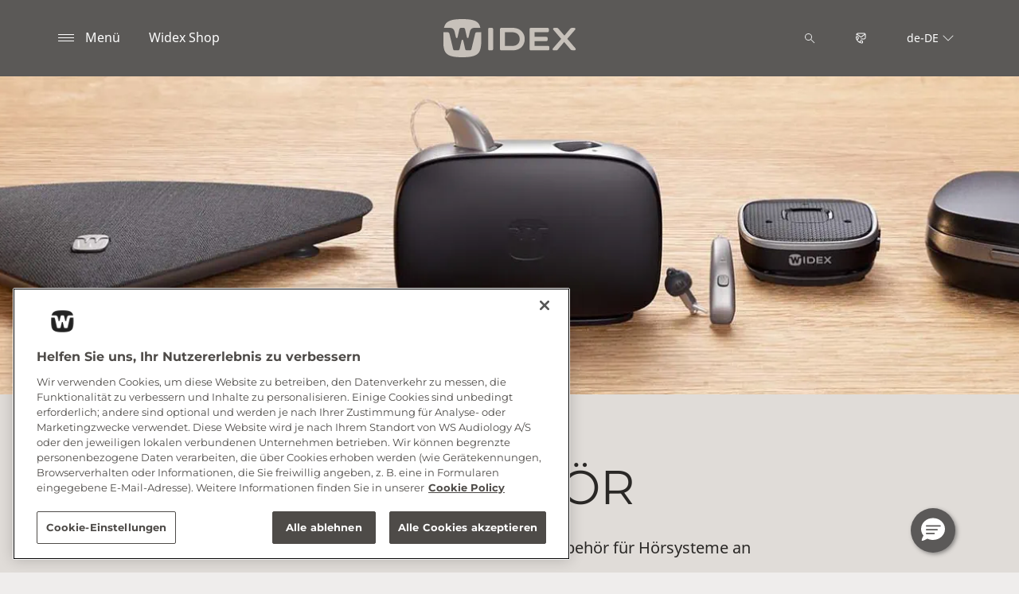

--- FILE ---
content_type: text/html; charset=utf-8
request_url: https://www.widexpro.com/de-de/produkte/zubehoer/
body_size: 15672
content:



<!DOCTYPE html>
<!--[if IE 9]><html lang="en" class="ie9 no-js"><![endif]-->
<!--[if !IE]><!-->
<html lang="de" dir="ltr">
<!--<![endif]-->
<head>
    <meta charset="utf-8" />
    <meta http-equiv="X-UA-Compatible" content="IE=edge">
    <meta http-equiv="Content-type" content="text/html; charset=utf-8">
    <meta content="width=device-width, initial-scale=1.0" name="viewport" />
    
    

<script type="text/javascript">
    window.ThemeData = {"BusinessAreaTheme":{"FavIconUrl":"https://cdn.widexpro.com/-/media/favicon/w_shield_black_32x32pix_png-24.png?rev=93e3eea643884feba1f7c997add3776f&extension=webp","FontTypeValue":"montserrat","ThemeValue":"widex"},"Brand":"widex pro"};
</script>

<link rel="stylesheet" href="https://cdn.fonts.wsasitecore.net/wsapublic/PROD/widex-fonts.css">

<link href="https://cdn.widexpro.com/dist/shared.7e2281c07c45788b5d1e.css" rel="stylesheet" />
<link href="https://cdn.widexpro.com/dist/widex.6b13dbdfbb9b84e2d978.css" rel="stylesheet" />

<script src="https://cdn.widexpro.com/dist/widex-echo-config.2f2deddd8c8a2a4ac72d.js" type="text/javascript"></script>    <link rel="shortcut icon" href="https://cdn.widexpro.com/-/media/favicon/w_shield_black_32x32pix_png-24.png?rev=93e3eea643884feba1f7c997add3776f&amp;extension=webp" />


    <link rel="preconnect" href="https://cdn.widexpro.com" />

    
    <script type="text/javascript" src="/sitecore%20modules/Web/ExperienceForms/scripts/jquery-2.1.3.min.js"></script>
    
    
    

 <script>
                       window.dataLayer = window.dataLayer || [];
                    dataLayer.push({
                        wsaBrand: "widex",
                        wsaMarket: "de",
                        wsaTargetAudience: "b2b", 
                        wsaBusinessArea: "wholesale",
                        wsaRegion: "emea", 
                        pageLanguage: "de",
                        pagePath: window.location.pathname,
                        wsaPlatform: "none_sitecore"
                            });

                      function gtag() {
                          dataLayer.push(arguments);
                      }

                      gtag("consent", "default", {
                                ad_storage: "denied",
                                analytics_storage: "denied",
                                functionality_storage: "denied",
                                personalization_storage: "denied",
                                security_storage: "granted",
                                ad_user_data: "denied",
                                ad_personalization: "denied",
                                wait_for_update: 2000,
                            });
                            gtag("set", "ads_data_redaction", true);
                    </script>

                    <!-- Google Tag Manager -->
                    <script type="text/javascript">
                        console.log("GTM loaded!");
                       !function(){"use strict";function e(e,t,o){return void 0===t&&(t=""),"cookie"===e?function(e){for(var t=0,o=document.cookie.split(";");t<o.length;t++){var r=o[t].split("=");if(r[0].trim()===e)return r[1]}}(t):"localStorage"===e?(r=t,localStorage.getItem(r)):"jsVariable"===e?window[t]:"cssSelector"===e?(n=t,i=o,a=document.querySelector(n),i?null==a?void 0:a.getAttribute(i):null==a?void 0:a.textContent):void console.warn("invalid uid source",e);var r,n,i,a}!function(t,o,r,n,i,a,c,l,s,u){var d,v,E,I;try{v=l&&(E=navigator.userAgent,(I=/Version\/([0-9\._]+)(.*Mobile)?.*Safari.*/.exec(E))&&parseFloat(I[1])>=16.4)?e(l,"sst_value",""):void 0}catch(e){console.error(e)}var g=t;g[n]=g[n]||[],g[n].push({"gtm.start":(new Date).getTime(),event:"gtm.js"});var m=o.getElementsByTagName(r)[0],T=v?"&bi="+encodeURIComponent(v):"",_=o.createElement(r),f=v?"kp"+c:c;_.async=!0,_.src="https://sst.widexpro.com/"+f+".js?id=GTM-MRJZSZF7"+T,null===(d=m.parentNode)||void 0===d||d.insertBefore(_,m)}(window,document,"script","dataLayer",0,0,"uifbvnhu","cookie")}();
                    </script>
                    <!-- End Google Tag Manager -->

<meta name="google-site-verification" content="xkM9NMhnmuSB2CkNKWDiRheWWu3-2z--rOAgUQmRk20" />
    <script src="https://cdn.widexpro.com/dist/form_tracking.e023747f18c99f4834ec.js" type="text/javascript"></script>
    
	<script src="https://cdn.cookielaw.org/scripttemplates/otSDKStub.js" data-document-language="true" type="text/javascript" charset="UTF-8" data-domain-script="019a4f0d-bb5c-7086-8348-0e231fa02617"></script>




<title>H&#246;rger&#228;te-Zubeh&#246;r von Widex | Widex Pro | Widex Pro</title>
<meta name="description" content="Sie sind H&#246;rakustiker und interessieren sich f&#252;r H&#246;rger&#228;te-Zubeh&#246;r von Widex? Hier finden Sie u. a. Zubeh&#246;rprodukte f&#252;r Streaming, TV und PC.">
<meta name="keywords" content="">

<meta property="og:title" content="H&#246;rger&#228;te-Zubeh&#246;r von Widex | Widex Pro | Widex Pro" />
<meta property="og:type" content="website" />
<meta property="og:url" content="https://www.widexpro.com/de-de/produkte/zubehoer/" />
<meta property="og:image" content="https://cdn.widexpro.com/-/media/widex/global/images/campaigns/brand/widex_brand-hero_man-with-grey-beard-leaning-on-knee_1200x630_social-share.jpg?h=675&amp;w=1200&amp;rev=23a6d972ed2342308177222ece1bebe4&amp;extension=webp&amp;hash=F3EA98D6D7FB515B869CBAB1C4198460" />
<meta property="og:description" content="Sie sind H&#246;rakustiker und interessieren sich f&#252;r H&#246;rger&#228;te-Zubeh&#246;r von Widex? Hier finden Sie u. a. Zubeh&#246;rprodukte f&#252;r Streaming, TV und PC.">
<meta property="og:site_name" content="Widex Pro">
<meta property="og:locale" content="de_DE">
<link rel="canonical" href="https://www.widexpro.com/de-de/produkte/zubehoer/" />



    
    
    
    
    

    <noscript>
        <style type="text/css">
            .blurp-spot-fw__overlay-item, .blurp-spot-fw__spot, .container__component-spacing .row > .col,
            .container__component-spacing .row > [class*=col-]:not(input):not(select):not(label),
            .container__component-spacing .row > input[class*=col-], .four-features .row > .col, .four-features .row > [class*=col-]:not(input):not(select):not(label),
            .four-features .row > input[class*=col-], .four-features__cta-link, .headline-view,
            .newslist-content > article {
                opacity: inherit;
            }
        </style>
    </noscript>
</head>
<body>
    



<!-- Google Tag Manager (noscript) -->
                        <noscript><iframe src="https://sst.widexpro.com/ns.html?id=GTM-MRJZSZF7"
                            height="0" width="0" style="display:none;visibility:hidden"></iframe></noscript>
                            <!-- End Google Tag Manager (noscript) -->

<script> 
var $buoop = {required:{e:12,f:70,o:60,s:4,c:70},mobile:false,api:2021.01,
text_for_i: {
       'msg':'Your browser ({brow_name}) is not supported for this site.',
       'msgmore': 'Please update your browser for an optimal experience.'
    } }; 
function $buo_f(){ 
 var e = document.createElement("script"); 
 e.src = "//browser-update.org/update.min.js"; 
 document.body.appendChild(e);
};
try {document.addEventListener("DOMContentLoaded", $buo_f,false)}
catch(e){window.attachEvent("onload", $buo_f)}
</script>
<script type='text/javascript'>
    function initEmbeddedMessaging() {
        try {
            embeddedservice_bootstrap.settings.language = 'de'; // For example, enter 'en' or 'en-US'
            window.addEventListener("onEmbeddedMessagingReady", () => {            
            console.log( "Inside Prechat API!!" );
                embeddedservice_bootstrap.prechatAPI.setHiddenPrechatFields( {"WebAffiliateCode" : "W-DE", "EndUserLanguage" : 'de' } );
              });
 
            embeddedservice_bootstrap.init(
                '00D24000000e8DI',
                'W_DE_Messaging_and_In_App_Web',
                'https://wsaud.my.site.com/ESWWDEMessagingandIn1723638393035',
                {
                    scrt2URL: 'https://wsaud.my.salesforce-scrt.com'
                }
            );
        } catch (err) {
            console.error('Error loading Embedded Messaging: ', err);
        }
    };
</script>
<script type='text/javascript' src='https://wsaud.my.site.com/ESWWDEMessagingandIn1723638393035/assets/js/bootstrap.min.js' onload='initEmbeddedMessaging()'></script>
<style type='text/css'>
button#embeddedMessagingConversationButton, iframe#embeddedMessagingFrame.isMinimized {
    margin-right: 50px;
}
</style>
<div>
    <header>
        

    <div id="header-root" class="navigation "></div>
<script src="https://cdn.widexpro.com/dist/menuBar.716dba86bf250e3dd392.js" type="text/javascript"></script>    <script>renderMenubar("header-root", {"navigationTree":{"children":[{"children":[{"children":[{"link":"/de-de/produkte/allure/ric-r-d/","title":"Allure RIC R D","target":"ActiveBrowser"},{"link":"/de-de/produkte/allure/bte-r-d/","title":"Allure BTE R D","target":"ActiveBrowser"},{"link":"/de-de/produkte/allure/ite-r-d/","title":"Allure ITE R D","target":"ActiveBrowser"},{"link":"/de-de/local/de-de/service-support/allure-compass-cloud/","title":"Allure & Compass Cloud","target":"ActiveBrowser"},{"link":"/de-de/local/de-de/service-support/info-allure-compass-cloud/","title":"FAQ Allure/Compass Cloud","target":"ActiveBrowser"}],"link":"/de-de/produkte/allure/","title":"Widex Allure","target":"ActiveBrowser"},{"children":[],"link":"/de-de/produkte/smartric/","title":"Widex SmartRIC","target":"ActiveBrowser"},{"children":[{"link":"/de-de/produkte/moment-sheer/sric-r-d/","title":"sRIC R D","target":"ActiveBrowser"}],"link":"/de-de/produkte/moment-sheer/","title":"Widex Moment Sheer","target":"ActiveBrowser"},{"children":[],"link":"/de-de/produkte/weitere-hoergeraete/magnify/","title":"Widex Magnify","target":"ActiveBrowser"},{"children":[],"link":"/de-de/produkte/weitere-hoergeraete/cros/","title":"Widex CROS","target":"ActiveBrowser"},{"children":[],"link":"/de-de/produkte/zubehoer/easywear/","title":"EasyWear & Otoplastiken","target":"ActiveBrowser"},{"children":[{"link":"/de-de/produkte/zubehoer/sound-assist/","title":"Widex Sound Assist™","target":"ActiveBrowser"},{"link":"/de-de/produkte/zubehoer/tv-play/","title":"Widex TV Play","target":"ActiveBrowser"},{"link":"/de-de/produkte/zubehoer/soundconnect/","title":"Widex SoundConnect","target":"ActiveBrowser"},{"link":"/de-de/produkte/zubehoer/tv-dex/","title":"TV-DEX","target":"ActiveBrowser"},{"link":"/de-de/produkte/zubehoer/com-dex/","title":"COM-DEX","target":"ActiveBrowser"},{"link":"/de-de/produkte/zubehoer/rc-dex/","title":"RC-DEX","target":"ActiveBrowser"},{"link":"/de-de/produkte/zubehoer/ladestationen/","title":"Ladestationen","target":"ActiveBrowser"},{"link":"/de-de/produkte/zubehoer/trockenstationen/","title":"Trockenstationen","target":"ActiveBrowser"}],"link":"/de-de/produkte/zubehoer/","title":"Zubehör","target":"ActiveBrowser"},{"children":[],"link":"/de-de/business-support/smartphone-kompatibilitaet/","title":"Smartphone-Kompatibilität","target":"ActiveBrowser"},{"children":[{"link":"/de-de/produkte/apps/allure-app/","title":"Widex Allure-App","target":"ActiveBrowser"},{"link":"/de-de/produkte/apps/moment-app/","title":"Widex Moment-App","target":"ActiveBrowser"},{"link":"/de-de/produkte/apps/magnify-app/","title":"Widex Magnify-App","target":"ActiveBrowser"},{"link":"/de-de/produkte/apps/tonelink-app/","title":"Widex ToneLink-App","target":"ActiveBrowser"}],"link":"/de-de/produkte/apps/","title":"Widex Apps","target":"ActiveBrowser"}],"link":"/de-de/produkte/","title":"Produkte","target":"ActiveBrowser"},{"children":[{"children":[],"link":"/de-de/widex-klang/alle-klaenge-beachten/","title":"Alle Klänge beachten","target":"ActiveBrowser"},{"children":[],"link":"/de-de/widex-klang/massgeschneidert-auf-den-nutzer/","title":"Maßgeschneidert auf den Nutzer","target":"ActiveBrowser"},{"children":[],"link":"/de-de/widex-klang/fokus-auf-das-wesentliche/","title":"Fokus auf das Wesentliche","target":"ActiveBrowser"}],"link":"/de-de/widex-klang/","title":"Widex Klangphilosophie","target":"ActiveBrowser"},{"children":[{"children":[],"link":"/de-de/local/de-de/fachwissen-training/elearning/online-seminare-aktuell/","title":"Online-Seminare","target":"ActiveBrowser"},{"children":[],"link":"/de-de/local/de-de/fachwissen-training/elearning/","title":"eLearning","target":"ActiveBrowser"},{"children":[],"link":"https://www.widexpro.com/en/business-support/evidence/","title":"Wissenschaftliche Beiträge","target":"ActiveBrowser"}],"link":"/de-de/local/de-de/fachwissen-training/","title":"Fachwissen & Training","target":"ActiveBrowser"},{"children":[{"children":[{"link":"/de-de/local/de-de/service-support/info-allure-compass-cloud/","title":"FAQ Allure/Compass Cloud","target":"ActiveBrowser"}],"link":"/de-de/business-support/compass-cloud/","title":"Compass Cloud","target":"ActiveBrowser"},{"children":[],"link":"/de-de/local/de-de/anpassung-software/compass-gps/","title":"Compass GPS","target":"ActiveBrowser"},{"children":[],"link":"/de-de/local/de-de/anpassung-software/programmierschnittstellen/","title":"Programmierschnittstellen","target":"ActiveBrowser"},{"children":[],"link":"/de-de/local/de-de/anpassung-software/remotecare/","title":"Remote Care","target":"ActiveBrowser"},{"children":[],"link":"/de-de/local/de-de/anpassung-software/software-downloads/","title":"Software-Downloads","target":"ActiveBrowser"}],"link":"/de-de/local/de-de/anpassung-software/","title":"Anpassung & Software","target":"ActiveBrowser"},{"children":[{"children":[],"link":"/de-de/local/de-de/marketing/bildmaterial/","title":"Bildmaterial","target":"ActiveBrowser"},{"children":[],"link":"/de-de/local/de-de/marketing/videomaterial/","title":"Videomaterial","target":"ActiveBrowser"},{"children":[],"link":"/de-de/local/de-de/marketing/anzeigenvorlagen/","title":"Anzeigenvorlagen","target":"ActiveBrowser"},{"children":[],"link":"/de-de/local/de-de/marketing/social-media-vorlagen/","title":"Social Media Vorlagen","target":"ActiveBrowser"},{"children":[],"link":"/de-de/local/de-de/marketing/gutscheinvorlagen/","title":"Gutschein- und Mailingvorlagen","target":"ActiveBrowser"},{"children":[],"link":"/de-de/local/de-de/marketing/beilage-postwurfsendung/","title":"Beilagenvorlagen","target":"ActiveBrowser"},{"children":[],"link":"https://shop-de.widex.com/","title":"Werbemittel-Shop","target":"NewBrowser"},{"children":[],"link":"/de-de/local/de-de/broschueren-flyer/","title":"Broschüren & Flyer","target":"ActiveBrowser"}],"link":"/de-de/local/de-de/marketing/","title":"Marketing","target":"ActiveBrowser"},{"children":[{"children":[],"link":"/de-de/local/de-de/broschueren-flyer/","title":"Broschüren & Flyer","target":"ActiveBrowser"},{"children":[],"link":"/de-de/local/de-de/service-support/faq-guides/","title":"FAQ & Guides","target":"ActiveBrowser"},{"children":[{"link":"/de-de/local/de-de/service-support/datenblaetter-bedienungsanleitungen/","title":"Datenblätter & Bedienungsanleitungen","target":"ActiveBrowser"},{"link":"/de-de/local/de-de/service-support/formulare/","title":"Formulare","target":"ActiveBrowser"},{"link":"https://cdn.widexpro.com/-/media/widex/de-de/files/01_widexpro/01_dokumente_downloads/01_fuer-akustiker/gkv_dhi-positionsnummern_stand-2026_01_20.pdf?rev=a30387b8ec3843d6a239c1437706bc87","title":"HMV-Nummern","target":"NewBrowser"},{"link":"https://www.widex.com/de-de/local/de-de/quick-replacement-service/","title":"Quick Replacement Service","target":"ActiveBrowser"},{"link":"https://www.wsaud.com/servicestatus-widex-deutschland/#servicestatus","title":"Servicestatus Check","target":"NewBrowser"}],"link":"/de-de/local/de-de/service-support/geschaeftsunterstuetzung/","title":"Geschäftsunterstützung","target":"ActiveBrowser"},{"children":[],"link":"/de-de/business-support/kontakt/professionals/","title":"Kontakt","target":"ActiveBrowser"}],"link":"/de-de/local/de-de/service-support/","title":"Service & Support","target":"ActiveBrowser"}],"labelHome":"Home"},"languageSelector":{"languages":[{"name":"Deutschland","iso639_1":"de-DE","link":"/de-de/produkte/zubehoer/"},{"name":"Global","iso639_1":"en","link":"/en/products/accessories/"}],"activeLanguage":{"name":"Deutschland","iso639_1":"de-DE","link":"/de-de/produkte/zubehoer/"},"countryLandingPage":{"label":"Alle Regionen","link":"https://www.widexpro.com/en/service/choose-market/"}},"ctaLinks":[{"link":"https://www.widexpro.com/de-de/local/de-de/plus/widex-shop/","label":"Widex Shop","target":"NewBrowser"}],"labels":{"menuLabelOpen":"Menü","menuLabelClose":"Schließen","labelSearch":"Suche","brandLogoTitle":"widex pro-logo"},"heroEnabled":false,"showAdvanced":true,"defaultLogoUrl":"https://cdn.widexpro.com/-/media/widex/global/images/logos/widex---light-sand---rgb.svg?rev=d9edc6d13486484a9903f6b101f0e96d&extension=webp&hash=132960C64038EDB53A5C76C5670791E7","heroLogoUrl":"https://cdn.widexpro.com/-/media/widex/global/images/logos/widex---white---rgb.svg?rev=1f8a3982bfd24e8a812b10e96a7a16f4&extension=webp&hash=228A037DEF1EAF918A6A54061669203D","logoStickyUrl":"https://cdn.widexpro.com/-/media/widex/global/images/logos/widex---light-sand---rgb.svg?rev=d9edc6d13486484a9903f6b101f0e96d&extension=webp&hash=132960C64038EDB53A5C76C5670791E7","contactLink":{"link":"/de-de/business-support/kontakt/professionals/","ariaLabel":""},"burgerMenuPath":"$Produkte$Zubehör$"});</script>







    </header>

    <section class="site-content ">
        

<div class="placeholder ph-full-width ph-component-theme-gray-light    ">
    

<script type="text/javascript">
if ("True" === "True") {
    var proloadLink = document.createElement("link");
    proloadLink.setAttribute("as", "image");
    proloadLink.setAttribute("rel", "preload");
    proloadLink.setAttribute("href", "https://cdn.widexpro.com/-/media/widex/global/images/campaigns/moment-sheer/flats/moment-sheer_sric-charger_tv-play_sound-assist_jewel-case_flat_table_1920x400.jpg?rev=30bdd9726bfa4a93a9e5f13736cfeab5&amp;extension=webp");
    document.head.appendChild(proloadLink);
}
</script>
        <article class="headline-view headline-view--with-image     ">
             <img src ="https://cdn.widexpro.com/-/media/widex/global/images/campaigns/moment-sheer/flats/moment-sheer_sric-charger_tv-play_sound-assist_jewel-case_flat_table_1920x400.jpg?rev=30bdd9726bfa4a93a9e5f13736cfeab5&extension=webp" class="headline-view__background-image" alt="" width="1920" height="400" srcset="https://cdn.widexpro.com/-/media/widex/global/images/campaigns/moment-sheer/flats/moment-sheer_sric-charger_tv-play_sound-assist_jewel-case_flat_table_1920x400.jpg?rev=30bdd9726bfa4a93a9e5f13736cfeab5&extension=webp&w=440&hash=AA0F57130205588D51103CD788D1578B 440w,https://cdn.widexpro.com/-/media/widex/global/images/campaigns/moment-sheer/flats/moment-sheer_sric-charger_tv-play_sound-assist_jewel-case_flat_table_1920x400.jpg?rev=30bdd9726bfa4a93a9e5f13736cfeab5&extension=webp&w=768&hash=C55EE99C5B871B0746A1C64AAF14B02E 768w,https://cdn.widexpro.com/-/media/widex/global/images/campaigns/moment-sheer/flats/moment-sheer_sric-charger_tv-play_sound-assist_jewel-case_flat_table_1920x400.jpg?rev=30bdd9726bfa4a93a9e5f13736cfeab5&extension=webp&w=992&hash=5607A6015AE2F6CB8AC6E3CC243A1B08 992w,https://cdn.widexpro.com/-/media/widex/global/images/campaigns/moment-sheer/flats/moment-sheer_sric-charger_tv-play_sound-assist_jewel-case_flat_table_1920x400.jpg?rev=30bdd9726bfa4a93a9e5f13736cfeab5&extension=webp&w=1900&hash=4C82F8B701D7CF79B42C3149830A705A 1900w" sizes="100vw">

            <div class="headline-view__container">
                    <div class="headline-view__container-inner">
                        

                    </div>
                </div>    
        </article>

</div>

<div class="placeholder ph-full-width ph-component-theme-gray-light    ">
    

<script type="text/javascript">
if ("False" === "True") {
    var proloadLink = document.createElement("link");
    proloadLink.setAttribute("as", "image");
    proloadLink.setAttribute("rel", "preload");
    proloadLink.setAttribute("href", "");
    document.head.appendChild(proloadLink);
}
</script>
        <article class="headline-view component-theme-gray-light  text-align-center ">
            <div class="headline-view__container">
                <div class="headline-view__container-inner">
                    <h1 id="accessories" class="headline-view__heading component-theme__header">ZUBEH&#214;R</h1>

<p class="headline-view__text component-theme__text">Schauen Sie sich unsere Auswahl von Zubehör für Hörsysteme an</p>                </div>
            </div>
        </article>

</div>
<div class="placeholder    ">
    <div class="container container__component-spacing">
        <div class="row">
            <div class="col-md-4">
                

<div class="blurp-spot component-theme-white    ">
        <div  class="blurp-spot__layout"role="link" tabindex="-1" onclick="window.location.href=&#39;/de-de/produkte/zubehoer/sound-assist/&#39;">      
            <div >
                <div class="blurp-spot__image-container">
                    <img src="https://cdn.widexpro.com/-/media/widex/global/images/products/accessories/widex-sound-assist/widex-sound-assist_1920x1080.png?h=1080&amp;w=1920&amp;rev=6eb05a6786f74beba1ae21e6555f3965&amp;extension=webp&amp;hash=E776C97D53AAA6E651406555104D8BCC" class="blurp-spot__image" alt="" width="1920" height="1080" sizes="100vw" loading="lazy" srcset="https://cdn.widexpro.com/-/media/widex/global/images/products/accessories/widex-sound-assist/widex-sound-assist_1920x1080.png?w=440&rev=6eb05a6786f74beba1ae21e6555f3965&extension=webp&hash=65EB9627DD756A2F164B193BF8E0A3BC 440w,https://cdn.widexpro.com/-/media/widex/global/images/products/accessories/widex-sound-assist/widex-sound-assist_1920x1080.png?w=768&rev=6eb05a6786f74beba1ae21e6555f3965&extension=webp&hash=C1FC3ED65C3BFC3CE65EA64AACAEDDD7 768w,https://cdn.widexpro.com/-/media/widex/global/images/products/accessories/widex-sound-assist/widex-sound-assist_1920x1080.png?w=992&rev=6eb05a6786f74beba1ae21e6555f3965&extension=webp&hash=8E5F01FF77B412B7A5C8181D5F36C21F 992w,https://cdn.widexpro.com/-/media/widex/global/images/products/accessories/widex-sound-assist/widex-sound-assist_1920x1080.png?w=1900&rev=6eb05a6786f74beba1ae21e6555f3965&extension=webp&hash=EA6151D8DF9AC0025D00354D925F94EC 1900w" />
                </div>

                <div class="blurp-spot__box">
                    <h2 id="widex-sound-assist" class="blurp-spot__header component-theme__header">Widex Sound Assist</h2>

                    <div class="blurp-spot__text component-theme__text">Der Widex Sound Assist optimiert die Sprachverst&auml;ndlichkeit in schwierigen H&ouml;rsituationen und kann als Partnermikrofon oder Tischmikrofon verwendet werden.</div>
                </div>
            </div>

                <div class="ghost-layout">
            <div class="ghost-button"   role="link" tabindex="-1" onclick="window.location.href=&#39;/de-de/produkte/zubehoer/sound-assist/&#39;">   
                            <div class="ghost-button__arrow"></div>
                    </div>
                </div>
        </div>
</div>

            </div>
            <div class="col-md-4">
                

<div class="blurp-spot component-theme-white    ">
        <div  class="blurp-spot__layout"role="link" tabindex="-1" onclick="window.location.href=&#39;/de-de/produkte/zubehoer/tv-play/&#39;">      
            <div >
                <div class="blurp-spot__image-container">
                    <img src="https://cdn.widexpro.com/-/media/widex/global/images/products/accessories/tv-play/tv-play-ii_02_1920x1080.png?h=1080&amp;w=1920&amp;rev=2eaab8c468604d93b110658e41979a8b&amp;extension=webp&amp;hash=2B55B71FDC72CCB56966E2F880A7AD2E" class="blurp-spot__image" alt="" width="1920" height="1080" sizes="100vw" loading="lazy" srcset="https://cdn.widexpro.com/-/media/widex/global/images/products/accessories/tv-play/tv-play-ii_02_1920x1080.png?w=440&rev=2eaab8c468604d93b110658e41979a8b&extension=webp&hash=EFE8474A29235BEC730C79D55734251E 440w,https://cdn.widexpro.com/-/media/widex/global/images/products/accessories/tv-play/tv-play-ii_02_1920x1080.png?w=768&rev=2eaab8c468604d93b110658e41979a8b&extension=webp&hash=379824A40702BAF9D00E6E121D90BACD 768w,https://cdn.widexpro.com/-/media/widex/global/images/products/accessories/tv-play/tv-play-ii_02_1920x1080.png?w=992&rev=2eaab8c468604d93b110658e41979a8b&extension=webp&hash=09173FC5059B3BBE33DB46E8C25CFF22 992w,https://cdn.widexpro.com/-/media/widex/global/images/products/accessories/tv-play/tv-play-ii_02_1920x1080.png?w=1900&rev=2eaab8c468604d93b110658e41979a8b&extension=webp&hash=0CA5070D23A69288BDBDAA291010C9B8 1900w" />
                </div>

                <div class="blurp-spot__box">
                    <h2 id="tv-play" class="blurp-spot__header component-theme__header">Widex TV PLAY</h2>

                    <div class="blurp-spot__text component-theme__text">TV PLAY &uuml;bertr&auml;gt den Fernsehton per Bluetooth direkt in die H&ouml;rsysteme. Das elegante, diskrete Zubeh&ouml;r bietet Stereo-Klangqualit&auml;t und maximale Streaming-Stabilit&auml;t.</div>
                </div>
            </div>

                <div class="ghost-layout">
            <div class="ghost-button"   role="link" tabindex="-1" onclick="window.location.href=&#39;/de-de/produkte/zubehoer/tv-play/&#39;">   
                            <div class="ghost-button__arrow"></div>
                    </div>
                </div>
        </div>
</div>

            </div>
            <div class="col-md-4">
                

<div class="blurp-spot component-theme-white    ">
        <div  class="blurp-spot__layout"role="link" tabindex="-1" onclick="window.location.href=&#39;/de-de/produkte/zubehoer/soundconnect/&#39;">      
            <div >
                <div class="blurp-spot__image-container">
                    <img src="https://cdn.widexpro.com/-/media/widex/global/images/products/accessories/soundconnect/widex-soundconnect_double_1920x1080.png?h=1080&amp;w=1920&amp;rev=e8b8d1da579f4d0ababb5d27a0377cba&amp;extension=webp&amp;hash=E3F76F9834026421266C28F4CAFC74F0" class="blurp-spot__image" alt="" width="1920" height="1080" sizes="100vw" loading="lazy" srcset="https://cdn.widexpro.com/-/media/widex/global/images/products/accessories/soundconnect/widex-soundconnect_double_1920x1080.png?w=440&rev=e8b8d1da579f4d0ababb5d27a0377cba&extension=webp&hash=8680EB03BFB97D340286C7F7BAD9F63C 440w,https://cdn.widexpro.com/-/media/widex/global/images/products/accessories/soundconnect/widex-soundconnect_double_1920x1080.png?w=768&rev=e8b8d1da579f4d0ababb5d27a0377cba&extension=webp&hash=317D01CA53334C001FA20FC488CA3531 768w,https://cdn.widexpro.com/-/media/widex/global/images/products/accessories/soundconnect/widex-soundconnect_double_1920x1080.png?w=992&rev=e8b8d1da579f4d0ababb5d27a0377cba&extension=webp&hash=A57C3EFD83195F7D53617F349A6FC23C 992w,https://cdn.widexpro.com/-/media/widex/global/images/products/accessories/soundconnect/widex-soundconnect_double_1920x1080.png?w=1900&rev=e8b8d1da579f4d0ababb5d27a0377cba&extension=webp&hash=E9F50A4FCEAAD9532E8E040C9BE38061 1900w" />
                </div>

                <div class="blurp-spot__box">
                    <h2 id="widex-soundconnecttm" class="blurp-spot__header component-theme__header">Widex SoundConnect</h2>

                    <div class="blurp-spot__text component-theme__text">Widex SoundConnect überträgt Audiosignale in klarer Klangqualität direkt in die Hörgeräte und sorgt damit für ein großes Plus an Hörkomfort bei verschiedenen PC- und Laptop-Anwendungen.</div>
                </div>
            </div>

                <div class="ghost-layout">
            <div class="ghost-button"   role="link" tabindex="-1" onclick="window.location.href=&#39;/de-de/produkte/zubehoer/soundconnect/&#39;">   
                            <div class="ghost-button__arrow"></div>
                    </div>
                </div>
        </div>
</div>

            </div>
        </div>
    </div>
</div>
<div class="placeholder    ">
    <div class="container container__component-spacing">
        <div class="row">
            <div class="col-md-4">
                

<div class="blurp-spot component-theme-white    ">
        <div  class="blurp-spot__layout"role="link" tabindex="-1" onclick="window.location.href=&#39;/de-de/produkte/zubehoer/com-dex/&#39;">      
            <div >
                <div class="blurp-spot__image-container">
                    <img src="https://cdn.widexpro.com/-/media/widex/global/images/products/accessories/com-dex/com-dex_range_v2_1920x1080.png?h=1080&amp;w=1920&amp;rev=c8d39e37220d45218ad4b189c75ba3d3&amp;extension=webp&amp;hash=DEBA5EB8A4B6BDDF235348323016ECDC" class="blurp-spot__image" alt="" width="1920" height="1080" sizes="100vw" loading="lazy" srcset="https://cdn.widexpro.com/-/media/widex/global/images/products/accessories/com-dex/com-dex_range_v2_1920x1080.png?w=440&rev=c8d39e37220d45218ad4b189c75ba3d3&extension=webp&hash=C00A1930CDBCD4FE7A6DD59C96802D1B 440w,https://cdn.widexpro.com/-/media/widex/global/images/products/accessories/com-dex/com-dex_range_v2_1920x1080.png?w=768&rev=c8d39e37220d45218ad4b189c75ba3d3&extension=webp&hash=3465DBD3E16881ED075CEBD3ABF68100 768w,https://cdn.widexpro.com/-/media/widex/global/images/products/accessories/com-dex/com-dex_range_v2_1920x1080.png?w=992&rev=c8d39e37220d45218ad4b189c75ba3d3&extension=webp&hash=18DA7931EE5E6B7D90EBE9F76104C5EB 992w,https://cdn.widexpro.com/-/media/widex/global/images/products/accessories/com-dex/com-dex_range_v2_1920x1080.png?w=1900&rev=c8d39e37220d45218ad4b189c75ba3d3&extension=webp&hash=588C46C6022325865A9404E81C91F404 1900w" />
                </div>

                <div class="blurp-spot__box">
                    <h2 id="com-dex" class="blurp-spot__header component-theme__header">COM-DEX</h2>

                    <div class="blurp-spot__text component-theme__text">Das H&ouml;rger&auml;te-Zubeh&ouml;r COM-DEX &uuml;bertr&auml;gt Audiosignale von mobilen Endger&auml;ten z.B. Smartphones in die H&ouml;rsysteme und kann zum Telefonieren, Musik h&ouml;ren, Skypen, Videostreaming u.v.m. genutzt werden.</div>
                </div>
            </div>

                <div class="ghost-layout">
            <div class="ghost-button"   role="link" tabindex="-1" onclick="window.location.href=&#39;/de-de/produkte/zubehoer/com-dex/&#39;">   
                            <div class="ghost-button__arrow"></div>
                    </div>
                </div>
        </div>
</div>

            </div>
            <div class="col-md-4">
                

<div class="blurp-spot component-theme-white    ">
        <div  class="blurp-spot__layout"role="link" tabindex="-1" onclick="window.location.href=&#39;/de-de/produkte/zubehoer/tv-dex/&#39;">      
            <div >
                <div class="blurp-spot__image-container">
                    <img src="https://cdn.widexpro.com/-/media/widex/global/images/products/accessories/tv-dex/tv-dex-1920-1080.png?h=1080&amp;w=1920&amp;rev=f12d4d9b8fc64f3fb55d0c4c0fa0a48e&amp;extension=webp&amp;hash=996364F30CA35815EEE04472215E13D5" class="blurp-spot__image" alt="" width="1920" height="1080" sizes="100vw" loading="lazy" srcset="https://cdn.widexpro.com/-/media/widex/global/images/products/accessories/tv-dex/tv-dex-1920-1080.png?w=440&rev=f12d4d9b8fc64f3fb55d0c4c0fa0a48e&extension=webp&hash=7B9CA1B51AEB367C42D29727C459E64D 440w,https://cdn.widexpro.com/-/media/widex/global/images/products/accessories/tv-dex/tv-dex-1920-1080.png?w=768&rev=f12d4d9b8fc64f3fb55d0c4c0fa0a48e&extension=webp&hash=35B3FB0D9E36F54A2135BF82C8DB6C54 768w,https://cdn.widexpro.com/-/media/widex/global/images/products/accessories/tv-dex/tv-dex-1920-1080.png?w=992&rev=f12d4d9b8fc64f3fb55d0c4c0fa0a48e&extension=webp&hash=09B86A5AD91155190C6F410A650CD56C 992w,https://cdn.widexpro.com/-/media/widex/global/images/products/accessories/tv-dex/tv-dex-1920-1080.png?w=1900&rev=f12d4d9b8fc64f3fb55d0c4c0fa0a48e&extension=webp&hash=3F4D8B8951C1A97B78E8A3B46D40E8AB 1900w" />
                </div>

                <div class="blurp-spot__box">
                    <h2 id="tv-dex" class="blurp-spot__header component-theme__header">TV-DEX</h2>

                    <div class="blurp-spot__text component-theme__text">TV-Dex &uuml;bertr&auml;gt den Fernsehton lippensynchron und in brillantem Stereo-Klang &uuml;ber die WidexLink-Funktechnologie in die H&ouml;rsysteme. TV-Dex kann auch zum Musikh&ouml;ren mit der Hi-Fi-Anlage genutzt werden</div>
                </div>
            </div>

                <div class="ghost-layout">
            <div class="ghost-button"   role="link" tabindex="-1" onclick="window.location.href=&#39;/de-de/produkte/zubehoer/tv-dex/&#39;">   
                            <div class="ghost-button__arrow"></div>
                    </div>
                </div>
        </div>
</div>

            </div>
            <div class="col-md-4">
                

<div class="blurp-spot component-theme-white    ">
        <div  class="blurp-spot__layout"role="link" tabindex="-1" onclick="window.location.href=&#39;/de-de/produkte/zubehoer/rc-dex/&#39;">      
            <div >
                <div class="blurp-spot__image-container">
                    <img src="https://cdn.widexpro.com/-/media/widex/global/images/products/accessories/rc-dex/rc-dex-right-on-1920-1080.png?h=1080&amp;w=1920&amp;rev=2d4cdad7cf2e44219d8acdec567cc17a&amp;extension=webp&amp;hash=542BDFB3E4007E2C947D16F375B91A64" class="blurp-spot__image" alt="" width="1920" height="1080" sizes="100vw" loading="lazy" srcset="https://cdn.widexpro.com/-/media/widex/global/images/products/accessories/rc-dex/rc-dex-right-on-1920-1080.png?w=440&rev=2d4cdad7cf2e44219d8acdec567cc17a&extension=webp&hash=430FFD27C880CC241D1B4B0F1EE93815 440w,https://cdn.widexpro.com/-/media/widex/global/images/products/accessories/rc-dex/rc-dex-right-on-1920-1080.png?w=768&rev=2d4cdad7cf2e44219d8acdec567cc17a&extension=webp&hash=567C0C13D45F6DDB7C162AFD5512B3FD 768w,https://cdn.widexpro.com/-/media/widex/global/images/products/accessories/rc-dex/rc-dex-right-on-1920-1080.png?w=992&rev=2d4cdad7cf2e44219d8acdec567cc17a&extension=webp&hash=1FA511EDEC55C22CA123CBF4617FFA5A 992w,https://cdn.widexpro.com/-/media/widex/global/images/products/accessories/rc-dex/rc-dex-right-on-1920-1080.png?w=1900&rev=2d4cdad7cf2e44219d8acdec567cc17a&extension=webp&hash=B8F5CB9CAD3EE698EDD80346122F68B7 1900w" />
                </div>

                <div class="blurp-spot__box">
                    <h2 id="rc-dex" class="blurp-spot__header component-theme__header">RC-DEX</h2>

                    <div class="blurp-spot__text component-theme__text">RC-DEX ist f&uuml;r die einfache drahtlose Fernsteuerung der H&ouml;rger&auml;te konzipiert. Sie bietet eine einfache und diskrete Einstellung der H&ouml;rger&auml;telautst&auml;rke und den Wechsel zwischen Programmen.</div>
                </div>
            </div>

                <div class="ghost-layout">
            <div class="ghost-button"   role="link" tabindex="-1" onclick="window.location.href=&#39;/de-de/produkte/zubehoer/rc-dex/&#39;">   
                            <div class="ghost-button__arrow"></div>
                    </div>
                </div>
        </div>
</div>

            </div>
        </div>
    </div>
</div>
<div class="placeholder    ">
    <div class="container container__component-spacing">
        <div class="row">
            <div class="col-md-4">
                

<div class="blurp-spot component-theme-white    ">
        <div  class="blurp-spot__layout"role="link" tabindex="-1" onclick="window.location.href=&#39;/de-de/produkte/zubehoer/ladestationen/&#39;">      
            <div >
                <div class="blurp-spot__image-container">
                    <img src="https://cdn.widexpro.com/-/media/widex/global/images/products/accessories/chargers/standard-charger_sric_beauty_1920x1080.png?h=1080&amp;w=1920&amp;rev=7c08bb696c864ad5b8296ce34650f957&amp;extension=webp&amp;hash=3D50FEC95645ACD9577463280996D966" class="blurp-spot__image" alt="" width="1920" height="1080" sizes="100vw" loading="lazy" srcset="https://cdn.widexpro.com/-/media/widex/global/images/products/accessories/chargers/standard-charger_sric_beauty_1920x1080.png?w=440&rev=7c08bb696c864ad5b8296ce34650f957&extension=webp&hash=CABC9A65DC3F7304F9B5090932667869 440w,https://cdn.widexpro.com/-/media/widex/global/images/products/accessories/chargers/standard-charger_sric_beauty_1920x1080.png?w=768&rev=7c08bb696c864ad5b8296ce34650f957&extension=webp&hash=ED37B6EE6A6267FDE9F252BBB1662E64 768w,https://cdn.widexpro.com/-/media/widex/global/images/products/accessories/chargers/standard-charger_sric_beauty_1920x1080.png?w=992&rev=7c08bb696c864ad5b8296ce34650f957&extension=webp&hash=1988278CE628D8CB27D4B4194BEB53D6 992w,https://cdn.widexpro.com/-/media/widex/global/images/products/accessories/chargers/standard-charger_sric_beauty_1920x1080.png?w=1900&rev=7c08bb696c864ad5b8296ce34650f957&extension=webp&hash=A316511451F7F23DE7FD208319422BC7 1900w" />
                </div>

                <div class="blurp-spot__box">
                    <h2 id="widex-chargers" class="blurp-spot__header component-theme__header">Widex Ladeger&#228;te</h2>

                    <div class="blurp-spot__text component-theme__text"><p>Der Ärger mit Hörgerätebatterien ist vorbei. Über die Widex Ladestationen können wiederaufladbare Hörsysteme schnell und einfach aufgeladen werden.  </p></div>
                </div>
            </div>

                <div class="ghost-layout">
            <div class="ghost-button"   role="link" tabindex="-1" onclick="window.location.href=&#39;/de-de/produkte/zubehoer/ladestationen/&#39;">   
                            <div class="ghost-button__arrow"></div>
                    </div>
                </div>
        </div>
</div>

            </div>
            <div class="col-md-4">
                

<div class="blurp-spot component-theme-white    ">
        <div  class="blurp-spot__layout"role="link" tabindex="-1" onclick="window.location.href=&#39;/de-de/produkte/zubehoer/trockenstationen/&#39;">      
            <div >
                <div class="blurp-spot__image-container">
                    <img src="https://cdn.widexpro.com/-/media/widex/global/images/products/accessories/perfectdry-lux/widex-perfectdry-lux-open-lid-1920-1080.png?h=1080&amp;w=1920&amp;rev=b49ff3053180487f99b5138680720f2e&amp;extension=webp&amp;hash=66FE12886EB843C88D963F80B25BEE4B" class="blurp-spot__image" alt="" width="1920" height="1080" sizes="100vw" loading="lazy" srcset="https://cdn.widexpro.com/-/media/widex/global/images/products/accessories/perfectdry-lux/widex-perfectdry-lux-open-lid-1920-1080.png?w=440&rev=b49ff3053180487f99b5138680720f2e&extension=webp&hash=9BB9A65D15E28166E0E309398B44842E 440w,https://cdn.widexpro.com/-/media/widex/global/images/products/accessories/perfectdry-lux/widex-perfectdry-lux-open-lid-1920-1080.png?w=768&rev=b49ff3053180487f99b5138680720f2e&extension=webp&hash=4CA1E8486D056D597974B79F669ED6C1 768w,https://cdn.widexpro.com/-/media/widex/global/images/products/accessories/perfectdry-lux/widex-perfectdry-lux-open-lid-1920-1080.png?w=992&rev=b49ff3053180487f99b5138680720f2e&extension=webp&hash=EE8CB9B180F902695668CF4069B1C335 992w,https://cdn.widexpro.com/-/media/widex/global/images/products/accessories/perfectdry-lux/widex-perfectdry-lux-open-lid-1920-1080.png?w=1900&rev=b49ff3053180487f99b5138680720f2e&extension=webp&hash=E6349A8F11A06FC669B1315570E62348 1900w" />
                </div>

                <div class="blurp-spot__box">
                    <h2 id="dryers" class="blurp-spot__header component-theme__header">PerfectDry Lux</h2>

                    <div class="blurp-spot__text component-theme__text">Innerhalb von 45 Minuten k&ouml;nnen H&ouml;rsysteme getrocknet und desinfiziert werden um so die optimale Leistungsf&auml;higkeit zu erhalten.</div>
                </div>
            </div>

                <div class="ghost-layout">
            <div class="ghost-button"   role="link" tabindex="-1" onclick="window.location.href=&#39;/de-de/produkte/zubehoer/trockenstationen/&#39;">   
                            <div class="ghost-button__arrow"></div>
                    </div>
                </div>
        </div>
</div>

            </div>
            <div class="col-md-4">
                

<div class="blurp-spot component-theme-white    ">
        <div  class="blurp-spot__layout"role="link" tabindex="-1" onclick="window.location.href=&#39;/de-de/produkte/zubehoer/easywear/&#39;">      
            <div >
                <div class="blurp-spot__image-container">
                    <img src="https://cdn.widexpro.com/-/media/widex/global/images/products/moment-sheer/sric-r-d/widex-moment-sheer_sric-r-d_silver-grey_single_shadow_1920x1080.png?h=1080&amp;w=1920&amp;rev=7e3bcfc216ce427d9e84fc2e62d4b55d&amp;extension=webp&amp;hash=99F36CD97E2F70F0C4E29CCE2AD42D28" class="blurp-spot__image" alt="" width="1920" height="1080" sizes="100vw" loading="lazy" srcset="https://cdn.widexpro.com/-/media/widex/global/images/products/moment-sheer/sric-r-d/widex-moment-sheer_sric-r-d_silver-grey_single_shadow_1920x1080.png?w=440&rev=7e3bcfc216ce427d9e84fc2e62d4b55d&extension=webp&hash=73E50C7685AA697D0EA9F8F9CF5E7925 440w,https://cdn.widexpro.com/-/media/widex/global/images/products/moment-sheer/sric-r-d/widex-moment-sheer_sric-r-d_silver-grey_single_shadow_1920x1080.png?w=768&rev=7e3bcfc216ce427d9e84fc2e62d4b55d&extension=webp&hash=118512FE9E9756D0CDCEF7ED46595765 768w,https://cdn.widexpro.com/-/media/widex/global/images/products/moment-sheer/sric-r-d/widex-moment-sheer_sric-r-d_silver-grey_single_shadow_1920x1080.png?w=992&rev=7e3bcfc216ce427d9e84fc2e62d4b55d&extension=webp&hash=5811B8B28267008ADFD0874280AA55B6 992w,https://cdn.widexpro.com/-/media/widex/global/images/products/moment-sheer/sric-r-d/widex-moment-sheer_sric-r-d_silver-grey_single_shadow_1920x1080.png?w=1900&rev=7e3bcfc216ce427d9e84fc2e62d4b55d&extension=webp&hash=8FC6374D8365B42C0BAB372ECAED85BB 1900w" />
                </div>

                <div class="blurp-spot__box">
                    <h2 id="easywear" class="blurp-spot__header component-theme__header">EasyWear &amp; Otoplastiken</h2>

                    <div class="blurp-spot__text component-theme__text">V.2 EasyWear und EasyWear kabelgebundene Hörer, dünne Schläuche und Ohrstücke wie Otoplastiken oder Sleeves sorgen für einen perfekten Sitz.</div>
                </div>
            </div>

                <div class="ghost-layout">
            <div class="ghost-button"   role="link" tabindex="-1" onclick="window.location.href=&#39;/de-de/produkte/zubehoer/easywear/&#39;">   
                            <div class="ghost-button__arrow"></div>
                    </div>
                </div>
        </div>
</div>

            </div>
        </div>
    </div>
</div>
<div class="placeholder ph-component-theme-white   ">
    <div class="container container__component-spacing">
        <div class="row">
            <div class="col-md-9 ">
                

<div class="promotion-text   ">
    <h4 id="do-you-have-any-questions" class="promotion-text__header component-theme__header">HABEN SIE NOCH FRAGEN?</h4>

    <div class="promotion-text__text component-theme__text"><p /><p /><p>Besuchen Sie unseren Online-Supportbereich und schreiben Sie uns eine Nachricht oder vereinbaren Sie einen Termin.</p></div>

                <a href="/de-de/local/de-de/fachwissen-training/produkttrainer-anfrage/" class="promotion-text__cta component-theme__cta" >Kontakt aufnehmen</a>

</div>

            </div>
            <div class="col-md-3">
                
    <div class="image-component   ">
<picture><source media="(max-width:440px)" srcset="https://cdn.widexpro.com/-/media/widex/global/images/icons/widex-icon_headset_1000x1000_small.png?rev=a382188261594a92b1f819efc0fdc12f&extension=webp&hash=DBD4B1CB7B9F68AC6C75FE5257FCFF7F&w=440"><source media="(max-width:768px)" srcset="https://cdn.widexpro.com/-/media/widex/global/images/icons/widex-icon_headset_1000x1000_small.png?rev=a382188261594a92b1f819efc0fdc12f&extension=webp&hash=DBD4B1CB7B9F68AC6C75FE5257FCFF7F&w=768"><source media="(max-width:992px)" srcset="https://cdn.widexpro.com/-/media/widex/global/images/icons/widex-icon_headset_1000x1000_small.png?rev=a382188261594a92b1f819efc0fdc12f&extension=webp&hash=DBD4B1CB7B9F68AC6C75FE5257FCFF7F&w=992"><source media="(max-width:1900px)" srcset="https://cdn.widexpro.com/-/media/widex/global/images/icons/widex-icon_headset_1000x1000_small.png?rev=a382188261594a92b1f819efc0fdc12f&extension=webp&hash=DBD4B1CB7B9F68AC6C75FE5257FCFF7F&w=1900"> <img src="https://cdn.widexpro.com/-/media/widex/global/images/icons/widex-icon_headset_1000x1000_small.png?rev=a382188261594a92b1f819efc0fdc12f&extension=webp&hash=DBD4B1CB7B9F68AC6C75FE5257FCFF7F" class="image-component__image" alt="" width="1000" height="1000" loading="lazy"></picture>    </div>

            </div>
        </div>
    </div>
</div>
    </section>

    <footer>
        


<script>
    jQuery(document).ready(function () {
        var currentDiv = jQuery('#FooterBreadCrumb');
        var nextDiv = currentDiv.next('div');
var currentUrl = "/de-de/produkte/zubehoer/"; // Assign the current URL to a JavaScript variable
        var lastSegment = "zubehoer"; // Assign the last segment of the current URL to a JavaScript variable
        if (nextDiv.length) {
            // Set the class name of the current div to match the next div
            currentDiv.attr('class', nextDiv.attr('class'));
        } else {
            console.log('No adjacent div found, or the adjacent element is not a div.');
        }
    });
</script>
<div class="" id="FooterBreadCrumb">
    <div class="footer">
        <div class="container">
            <div class="footer__bread-crumbWrapper">
                <div class="footer__bread-crumb">
          <a href="/de-de/">
                        <svg class="footer__bread-crumb-link-icon-home" width="16" height="16" viewBox="0 0 16 16" xmlns="http://www.w3.org/2000/svg" viewBox="0 0 20 20" fill="none">
                            <path fill-rule="evenodd" clip-rule="evenodd" d="M12 14L13.5 14.0075V8.7575C13.5 8.345 13.8375 8.0075 14.25 8.0075H14.6925L9.00001 2.315L3.30751 8.0075H3.75001C4.16251 8.0075 4.50001 8.345 4.50001 8.7575V14.0075L6.00001 14V10.25C6.00001 9.8375 6.33751 9.5 6.75001 9.5H11.25C11.6625 9.5 12 9.8375 12 10.25V14ZM14.25 15.5075L11.25 15.5C10.8375 15.5 10.5 15.1625 10.5 14.75V11H7.50001V14.75C7.50001 15.1625 7.16251 15.5 6.75001 15.5L3.75001 15.5075C3.33751 15.5075 3.00001 15.17 3.00001 14.7575V9.5075H1.50001C1.20001 9.5075 0.922506 9.32 0.810006 9.0425C0.690006 8.7575 0.750006 8.435 0.967506 8.225L8.46751 0.725C8.61001 0.5825 8.79751 0.5 9.00001 0.5C9.20251 0.5 9.39001 0.5825 9.53251 0.725L17.0325 8.225C17.2425 8.4425 17.31 8.765 17.19 9.0425C17.07 9.32 16.8 9.5 16.5 9.5075H15V14.7575C15 15.17 14.6625 15.5075 14.25 15.5075Z" fill="#2A2826" />
                        </svg>
                        <svg class="footer__bread-crumb-link-icon-back" width="16" height="16" viewBox="0 0 16 16" xmlns="http://www.w3.org/2000/svg" viewBox="0 0 20 20" fill="none">
                            <path fill-rule="evenodd" clip-rule="evenodd" d="M11.4165 13.25L10.6665 14L4.6665 8L10.6665 2L11.4165 2.75L6.1665 8L11.4165 13.25Z" fill="white" />
                        </svg>
                    </a>
<a class="footer__bread-crumb-link"
                        href="/de-de/produkte/">
                        <span class="footer__bread-crumb-link-slash">/</span>
                        <span class="footer__bread-crumb-link-title">Produkte</span>
                    </a>
<a class="footer__bread-crumb-link"
                        href="/de-de/produkte/zubehoer/">
                        <span class="footer__bread-crumb-link-slash">/</span>
                        <span class="footer__bread-crumb-link-title">Zubeh&#246;r</span>
                    </a>
                </div>
            </div>
        </div>
    </div>
</div>

        


<style type='text/css'>
    .embeddedServiceHelpButton .helpButton .uiButton {
        background-color: ;
        font-family: "";
    }

        .embeddedServiceHelpButton .helpButton .uiButton:focus {
            outline: 1px solid ;
        }

    .embeddedServiceSidebarMinimizedDefaultUI {
        background:  !important;
        min-width: 8em !important;
        max-width: 12em !important;
    }

        .embeddedServiceSidebarMinimizedDefaultUI .messageContent {
            margin-left: -20px !important;
            max-width: 76%;
            padding: 0;
            font-size: 11px;
            margin: 0;
        }
    header.sidebarHeader, .embeddedServiceSidebarButton, .dialogButton.embeddedServiceSidebarButton,  .embeddedServiceLiveAgentStateChatPlaintextMessageDefaultUI.chasitor.plaintextContent, .embeddedServiceLiveAgentStateChatPlaintextMessageDefaultUI.chasitor.plaintextContent, .avatar.iconAvatar, .headerAnnouncement{
        background-color:  !important;
            background:  !important;

        }


    h2[embeddedService-chatHeader_chatHeader], .embeddedServiceSidebarButton.uiButton--inverse .label, .embeddedServiceSidebarButton .label, .announcement{
        color:  !important;
    }
    .embeddedServiceSidebarFormField .slds-style-inputtext:focus, .embeddedServiceSidebarFormField .slds-style-select:focus {
        border: 1px solid  !important;
        box-shadow: 0 0 2px 0  !important;
    }
    .embeddedServiceSidebarButton:focus{
                box-shadow: 0 0 2px 0  !important;

    }
    .embeddedServiceSidebarButton.uiButton--inverse:not(:disabled):focus, .embeddedServiceSidebarButton.uiButton--inverse:not(:disabled):hover{
        text-decoration-color :  !important;
    }
    .embeddedServiceSidebarMinimizedDefaultUI.helpButton {
        background-color:  !important;
        border-color: transparent !important;
    }
    .message {
        padding: 0;
        margin: 0;
        background-color: transparent;
        border: none;
        color: #fff;
        font-size: 11px;
    }

    #Chat_Description__c {
        height: 90px;
    }

    /* Hide technical form fields */

    select#Web_to_Case_Origin__c:after, label[for=Web_to_Case_Origin__c], select#Web_to_Case_Origin__c, label[for=Web_Affiliate_Code__c], input#Web_Affiliate_Code__c, div.fieldList div:last-child::after {
        display: none;
        content: none;
        visibility: hidden;
    }


    /* Overwrite Web Name and Web Email */

    label[for=SuppliedName] span:first-child, label[for=SuppliedEmail] span:first-child, label[for=SuppliedPhone] span:first-child {
        visibility: hidden;
        position: relative;
    }

        label[for=SuppliedName] span:first-child:after, label[for=SuppliedEmail] span:first-child:after, label[for=SuppliedPhone] span:first-child:after {
            visibility: visible;
            position: absolute;
            top: 0;
            left: 0;
        }

        label[for=SuppliedName] span:first-child:after {
            content: "";
        }

        label[for=SuppliedEmail] span:first-child:after {
            content: "";
        }

        label[for=SuppliedPhone] span:first-child:after {
            content: "";
        }
</style>

<script type='text/javascript' src='https://service.force.com/embeddedservice/5.0/esw.min.js'></script>
<script type='text/javascript'>
    var initESW = function (gslbBaseURL) {
        embedded_svc.settings.displayHelpButton = true; //Or false
        embedded_svc.settings.language = ''; //For example, enter 'en' or 'en-US'

        // Prepop pre-chat fields
        embedded_svc.settings.prepopulatedPrechatFields = {
            Web_to_Case_Origin__c: 'Online Chat',
            Web_Affiliate_Code__c: ''
        };

        // Prepop Extra Form Details and show to Agent
        embedded_svc.settings.extraPrechatFormDetails = [{
            "label":"First Name",  
            "transcriptFields": ["Submitted_First_Name__c"],
            "displayToAgent": true
        },{
            "label":"Last Name",
            "transcriptFields": ["Submitted_Last_Name__c"],
            "displayToAgent": true
        },{
            "label":"Email",
            "transcriptFields": ["Submitted_Email__c"],
            "displayToAgent": true
        },{
            "label":"Subject",
            "transcriptFields": ["Submitted_Subject__c"],
            "displayToAgent": true
        },{
            "label":"Web Affiliate Code",
            "transcriptFields": ["Web_Affiliate_Code__c"],
            "displayToAgent": true
        }];

        embedded_svc.settings.defaultMinimizedText = ''; //(Defaults to Chat with an Expert)
        embedded_svc.settings.disabledMinimizedText = ''; //(Defaults to Agent Offline)
        embedded_svc.settings.offlineSupportMinimizedText = ''; // (Defaults to Contact Us)

        embedded_svc.settings.loadingText = ''; //(Defaults to Loading)

        embedded_svc.settings.enabledFeatures = ['LiveAgent'];
        embedded_svc.settings.entryFeature = 'LiveAgent';

        embedded_svc.init(
            '',
            '',
            gslbBaseURL,
            '',
            '',
            {
                baseLiveAgentContentURL: '',
                deploymentId: '',
                buttonId: '',
                baseLiveAgentURL: '',
                eswLiveAgentDevName: '',
                isOfflineSupportEnabled: true
            }
        );
    };

    if (!window.embedded_svc) {
        var s = document.createElement('script');
        s.setAttribute('src', '');
        s.onload = function () {
            initESW(null);
        };
        document.body.appendChild(s);
    } else {
        initESW('https://service.force.com');
    }
</script>

<div class="footer placeholder    ">
    <div class="container ">
        <div class="row footer__wrapper">
                <div class="footer__item footer__div1 col-12 col-lg">
                    
<div class="footer-link-list">
    

    <ul class="footer-link-list__list">
        <li class="component-theme__border">
        <a href="/de-de/produkte/" >Produkte</a>
</li><li class="component-theme__border">
        <a href="/de-de/local/de-de/service-support/geschaeftsunterstuetzung/" >Gesch&#228;ftsunterst&#252;tzung</a>
</li><li class="component-theme__border">
        <a href="/de-de/local/de-de/marketing/" >Marketingunterst&#252;tzung</a>
</li>
    </ul>
</div>
                </div>
                <div class="footer__item footer__div2 col-12 col-md-6 col-lg">
                    
<div class="footer-link-list">
    

    <ul class="footer-link-list__list">
        <li class="component-theme__border">
        <a href="/de-de/business-support/kontakt/professionals/" >Kontakt</a>
</li>
    </ul>
</div>
                </div>
                <div class="footer__item footer__div3 col-12 col-md-6 col-lg">
                    
<div class="footer-link-list">
    

    <ul class="footer-link-list__list">
        <li class="component-theme__border">
        <a href="/de-de/service/einkaufsbedingungen/" >Einkaufsbedingungen und Konditionen</a>
</li><li class="component-theme__border">
        <a href="/de-de/service/disclaimer/" >Disclaimer</a>
</li>
    </ul>
</div>
                </div>
                <div class="footer__item footer__div4 col-12 col-md-6 col-lg">
                    
<div class="footer-link-list">
    

    <ul class="footer-link-list__list">
        <li class="component-theme__border">
        <a href="/de-de/service/datenschutz/" >Datenschutzerkl&#228;rung</a>
</li><li class="component-theme__border">
        <a href="/de-de/service/cookie-policy/" >Cookie-Richtlinie</a>
</li>    <div class=" ">
        <li><a style="cursor: pointer;" onclick="window.OneTrust.ToggleInfoDisplay();">Cookie-Präferenzen</a></li>
    </div>


    </ul>
</div>
                </div>
                <div class="footer__item footer__div5 col-12 col-md-6 col-lg">
                    
<div class="footer-link-list">
    

    <ul class="footer-link-list__list">
        <li class="component-theme__border">
        <a href="http://www.widex.com/de-de/" Target=_blank>F&#252;r Endkunden</a>
</li><li class="component-theme__border">
        <a href="/de-de/service/nachhaltigkeit/" >Nachhaltigkeit</a>
</li><li class="component-theme__border">
        <a href="/de-de/service/corporate-information/" >Impressum</a>
</li>
    </ul>
</div>
                </div>

        </div>
    </div>
</div>
<div class="footer placeholder    ">
    <div class="container ">
        <div class="row footer__wrapper">
                <div class="footer__item footer__div1 col-12 col-lg">
                    
                </div>
                <div class="footer__item footer__div2 col-12 col-md-6 col-lg">
                    
                </div>
                <div class="footer__item footer__div3 col-12 col-md-6 col-lg">
                    <div class="footer-social-links">
    

    <ul class="footer-social-links__list">
        
<li class="footer-social-links__list-item">
    <a href="https://www.facebook.com/widex.deutschland" rel="noopener noreferrer" target="_blank"><img src="https://cdn.widexpro.com/-/media/signia/global/images/logos---icons/socialmedia-icons/facebook-icon_white_32px.svg?rev=fd418a5ac91e4d769bcb09a41dc76348&amp;extension=webp&amp;hash=21112035A744DFD33E931D735B100B77" alt="" /></a>
</li>
<li class="footer-social-links__list-item">
    <a href="https://www.instagram.com/widex.deutschland/" rel="noopener noreferrer" target="_blank"><img src="https://cdn.widexpro.com/-/media/signia/global/images/logos---icons/socialmedia-icons/instagram-icon_white_32px.svg?rev=2a857ef2b43443a98875c2bdbd018923&amp;extension=webp&amp;hash=65329871A80D40F79B4171743FA0273B" alt="" /></a>
</li>
<li class="footer-social-links__list-item">
    <a href="https://www.linkedin.com/company/widex/ " rel="noopener noreferrer" target="_blank"><img src="https://cdn.widexpro.com/-/media/signia/global/images/logos---icons/socialmedia-icons/linkedin-icon_white_32px.svg?rev=308dd1a851954ccdb9205509c8960be3&amp;extension=webp&amp;hash=AF047D885275DA5F430A2A3D3A1CA518" alt="" /></a>
</li>
<li class="footer-social-links__list-item">
    <a href="https://www.youtube.com/user/WidexDE" rel="noopener noreferrer" target="_blank"><img src="https://cdn.widexpro.com/-/media/signia/global/images/logos---icons/socialmedia-icons/youtube-icon_white_32px.svg?rev=2fbba2a90d9243dab338535e5f4d4c18&amp;extension=webp&amp;hash=0D3CC030426240503962E9082D5CC7AD" alt="" /></a>
</li>
    </ul>
</div>
                </div>
                <div class="footer__item footer__div4 col-12 col-md-6 col-lg">
                    
                </div>
                <div class="footer__item footer__div5 col-12 col-md-6 col-lg">
                    
                </div>

        </div>
    </div>
</div>
<div class="footer placeholder    ">
    <div class="container ">
        <div class="row footer__wrapper">
                <div class="footer__item footer__div1--onecolum col-12 col-lg">
                    

<div class="footer-copyright-text ">
    &#169; 2026, WS Audiology A/S
</div>
                </div>

        </div>
    </div>
</div>
<div class="footer placeholder    ">
    <div class="container footer-image--special">
        <div class="row footer__wrapper">
                <div class="footer__item footer__div1--onecolum col-12 col-lg">
                    <div class="footer-image  ">
    <img src="https://cdn.widexpro.com/-/media/widex/global/images/logos/widex---light-sand---rgb.svg?rev=d9edc6d13486484a9903f6b101f0e96d&amp;extension=webp&amp;hash=132960C64038EDB53A5C76C5670791E7" class="footer-image__image" alt="" sizes="100vw" loading="lazy" srcset="https://cdn.widexpro.com/-/media/widex/global/images/logos/widex---light-sand---rgb.svg?w=440&rev=d9edc6d13486484a9903f6b101f0e96d&extension=webp&hash=4F19B11866440602F5EA19E791E66785 440w,https://cdn.widexpro.com/-/media/widex/global/images/logos/widex---light-sand---rgb.svg?w=768&rev=d9edc6d13486484a9903f6b101f0e96d&extension=webp&hash=AE51269E8F9313CD02BD450FDC281F7E 768w,https://cdn.widexpro.com/-/media/widex/global/images/logos/widex---light-sand---rgb.svg?w=992&rev=d9edc6d13486484a9903f6b101f0e96d&extension=webp&hash=6D589CDC472A61743A226682222E5D1F 992w,https://cdn.widexpro.com/-/media/widex/global/images/logos/widex---light-sand---rgb.svg?w=1900&rev=d9edc6d13486484a9903f6b101f0e96d&extension=webp&hash=B467B960B95FCD2825379D69E4051504 1900w" />
</div>


                </div>

        </div>
    </div>
</div>
    </footer>

    <a href="#" class="scroll-to-top">
        <span class="scroll-to-top__text">Nach oben</span>
        <svg xmlns="http://www.w3.org/2000/svg" viewBox="0 0 20 20" class="scroll-to-top__icon" aria-role="presentation">
            <g fill="none" fill-rule="evenodd" stroke="currentColor" stroke-width="2" transform="translate(1 1)">
                <path d="M4.46 11.2L9 6.66l4.54 4.54" />
                <circle cx="9" cy="9" r="9" />
            </g>
        </svg>
    </a>
</div>







<script src="https://cdn.widexpro.com/dist/bundle.8ea1a3b96453c3b8d56e.js" type="text/javascript"></script>
<div id="consent_blackbar"></div>
    


<script src="https://cdn.widexpro.com/dist/widex_js.3c799d332acda3b3075d.js" type="text/javascript"></script>

</body>
</html>
